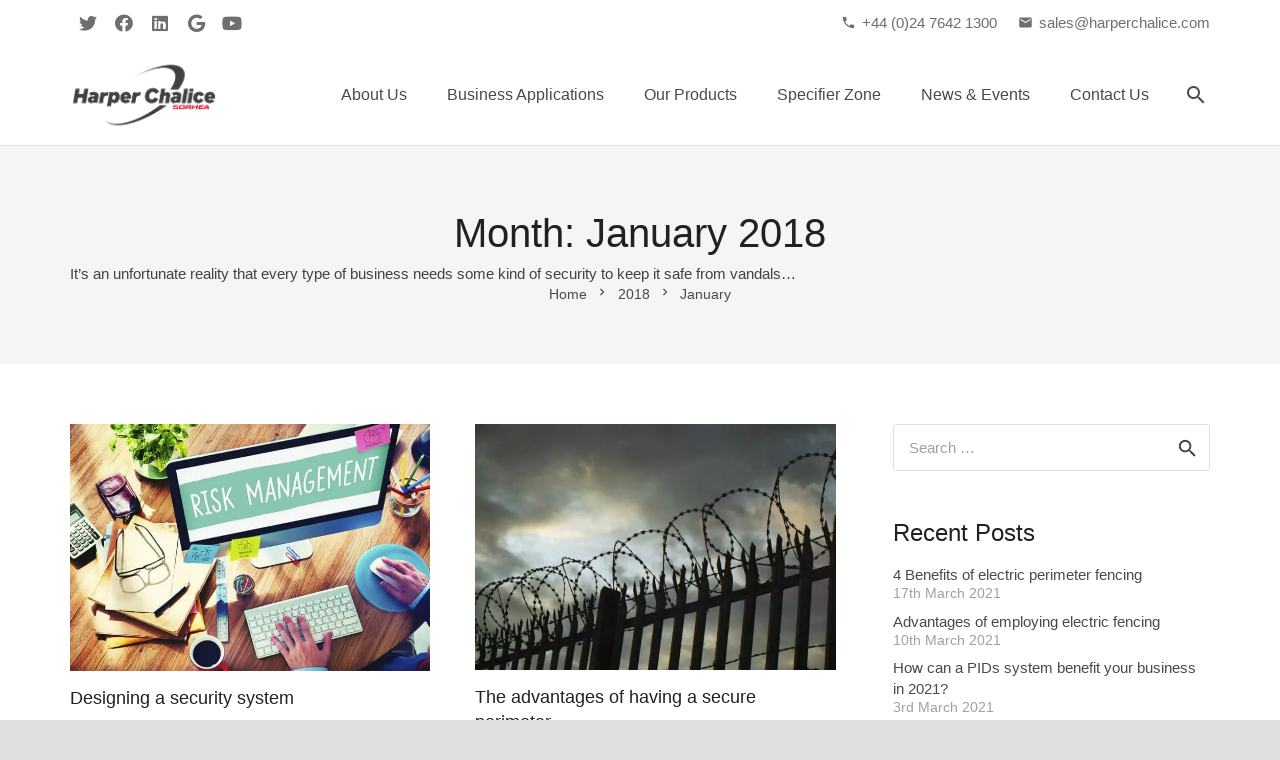

--- FILE ---
content_type: text/html; charset=UTF-8
request_url: https://harperchalice.com/2018/01/
body_size: 16227
content:
<!DOCTYPE HTML><html lang="en"><head><meta charset="UTF-8"><meta name='robots' content='noindex, follow' /><link media="all" href="https://harperchalice.com/wp-content/cache/autoptimize/css/autoptimize_7896c07a18afe67791746c63a9ef882d.css" rel="stylesheet"><title>January 2018 | Project 1</title><meta property="og:locale" content="en_US" /><meta property="og:type" content="website" /><meta property="og:title" content="January 2018 | Project 1" /><meta property="og:url" content="https://harperchalice.com/2018/01/" /><meta property="og:site_name" content="Project 1" /><meta property="og:image" content="https://harperchalice.com/wp-content/uploads/2017/11/TriSecure5.jpg" /><meta property="og:image:width" content="1024" /><meta property="og:image:height" content="683" /><meta property="og:image:type" content="image/jpeg" /><meta name="twitter:card" content="summary_large_image" /><meta name="twitter:site" content="@harperchalice" /> <script type="application/ld+json" class="yoast-schema-graph">{"@context":"https://schema.org","@graph":[{"@type":"CollectionPage","@id":"https://harperchalice.com/2018/01/","url":"https://harperchalice.com/2018/01/","name":"January 2018 | Project 1","isPartOf":{"@id":"https://harperchalice.com/#website"},"primaryImageOfPage":{"@id":"https://harperchalice.com/2018/01/#primaryimage"},"image":{"@id":"https://harperchalice.com/2018/01/#primaryimage"},"thumbnailUrl":"https://harperchalice.com/wp-content/uploads/2018/02/Risk-Asessment.jpg","breadcrumb":{"@id":"https://harperchalice.com/2018/01/#breadcrumb"},"inLanguage":"en"},{"@type":"ImageObject","inLanguage":"en","@id":"https://harperchalice.com/2018/01/#primaryimage","url":"https://harperchalice.com/wp-content/uploads/2018/02/Risk-Asessment.jpg","contentUrl":"https://harperchalice.com/wp-content/uploads/2018/02/Risk-Asessment.jpg","width":1024,"height":701,"caption":"Designing a Security System"},{"@type":"BreadcrumbList","@id":"https://harperchalice.com/2018/01/#breadcrumb","itemListElement":[{"@type":"ListItem","position":1,"name":"Home","item":"https://harperchalice.com/"},{"@type":"ListItem","position":2,"name":"Archives for January 2018"}]},{"@type":"WebSite","@id":"https://harperchalice.com/#website","url":"https://harperchalice.com/","name":"Project 1","description":"Just another WordPress site","publisher":{"@id":"https://harperchalice.com/#organization"},"potentialAction":[{"@type":"SearchAction","target":{"@type":"EntryPoint","urlTemplate":"https://harperchalice.com/?s={search_term_string}"},"query-input":{"@type":"PropertyValueSpecification","valueRequired":true,"valueName":"search_term_string"}}],"inLanguage":"en"},{"@type":"Organization","@id":"https://harperchalice.com/#organization","name":"Harper Chalice Group","url":"https://harperchalice.com/","logo":{"@type":"ImageObject","inLanguage":"en","@id":"https://harperchalice.com/#/schema/logo/image/","url":"https://harperchalice.com/wp-content/uploads/2017/04/HC-Logo-340x156px.jpg","contentUrl":"https://harperchalice.com/wp-content/uploads/2017/04/HC-Logo-340x156px.jpg","width":340,"height":156,"caption":"Harper Chalice Group"},"image":{"@id":"https://harperchalice.com/#/schema/logo/image/"},"sameAs":["https://www.facebook.com/harperchalicegroup/","https://x.com/harperchalice","http://www.linkedin.com/company/harper-chalice-group-limited","http://www.youtube.com/user/HarperChaliceUK/videos"]}]}</script> <link rel="alternate" type="application/rss+xml" title="Project 1 &raquo; Feed" href="https://harperchalice.com/feed/" /><link rel="alternate" type="application/rss+xml" title="Project 1 &raquo; Comments Feed" href="https://harperchalice.com/comments/feed/" /><link rel="alternate" type="text/calendar" title="Project 1 &raquo; iCal Feed" href="https://harperchalice.com/events-exhibitions/?ical=1" /><meta name="viewport" content="width=device-width, initial-scale=1"><meta name="SKYPE_TOOLBAR" content="SKYPE_TOOLBAR_PARSER_COMPATIBLE"><meta property="og:title" content="January 2018 | Project 1"><meta name="description" content="It’s an unfortunate reality that every type of business needs some kind of security to keep it safe from vandals..."><meta property="og:url" content="https://harperchalice.com/2018/01/"><meta property="og:locale" content="en"><meta property="og:site_name" content="Project 1"><meta property="og:type" content="website"><meta property="og:image" content="https://harperchalice.com/wp-content/uploads/2018/02/Risk-Asessment.jpg" itemprop="image"><link crossorigin="anonymous" rel='stylesheet' id='us-fonts-css' href='//harperchalice.com/wp-content/uploads/omgf/us-fonts/us-fonts.css?ver=1678287439' media='all' /><link rel='stylesheet' id='bsf-Defaults-css' href='https://harperchalice.com/wp-content/uploads/smile_fonts/Defaults/Defaults.css' media='all' /> <script src="https://harperchalice.com/wp-includes/js/jquery/jquery.min.js" id="jquery-core-js"></script> <script id="lvca-frontend-scripts-js-extra">var lvca_settings = {"mobile_width":"780","custom_css":""};
//# sourceURL=lvca-frontend-scripts-js-extra</script> <link rel="https://api.w.org/" href="https://harperchalice.com/wp-json/" /><link rel="EditURI" type="application/rsd+xml" title="RSD" href="https://harperchalice.com/xmlrpc.php?rsd" /> <script type="text/javascript">(function () {
                window.lvca_fs = {can_use_premium_code: false};
            })();</script> <meta name="tec-api-version" content="v1"><meta name="tec-api-origin" content="https://harperchalice.com"><link rel="alternate" href="https://harperchalice.com/wp-json/tribe/events/v1/" /> <script>if ( ! /Android|webOS|iPhone|iPad|iPod|BlackBerry|IEMobile|Opera Mini/i.test( navigator.userAgent ) ) {
				var root = document.getElementsByTagName( 'html' )[ 0 ]
				root.className += " no-touch";
			}</script> <meta name="generator" content="Powered by WPBakery Page Builder - drag and drop page builder for WordPress."/><meta name="generator" content="Powered by Slider Revolution 6.6.11 - responsive, Mobile-Friendly Slider Plugin for WordPress with comfortable drag and drop interface." /> <noscript><style>.wpb_animate_when_almost_visible { opacity: 1; }</style></noscript></head><body class="archive date wp-embed-responsive wp-theme-Zephyr l-body Zephyr_8.4 us-core_8.4.1 header_hor headerinpos_top state_default tribe-no-js wpb-js-composer js-comp-ver-6.9.0 vc_responsive" itemscope itemtype="https://schema.org/WebPage"><div class="l-canvas type_wide"><header id="page-header" class="l-header pos_fixed shadow_thin bg_solid id_22728" itemscope itemtype="https://schema.org/WPHeader"><div class="l-subheader at_top"><div class="l-subheader-h"><div class="l-subheader-cell at_left"><div class="w-socials ush_socials_1 color_text shape_circle style_default hover_fade"><div class="w-socials-list"><div class="w-socials-item twitter"><a class="w-socials-item-link" href="https://twitter.com/HarperChalice" target="_blank" rel="noopener nofollow" title="Twitter" aria-label="Twitter"><span class="w-socials-item-link-hover"></span><i class="fab fa-twitter"></i></a></div><div class="w-socials-item facebook"><a class="w-socials-item-link" href="https://www.facebook.com/harperchalicegroup/" target="_blank" rel="noopener nofollow" title="Facebook" aria-label="Facebook"><span class="w-socials-item-link-hover"></span><i class="fab fa-facebook"></i></a></div><div class="w-socials-item linkedin"><a class="w-socials-item-link" href="https://www.linkedin.com/company/harper-chalice-group-limited/" target="_blank" rel="noopener nofollow" title="LinkedIn" aria-label="LinkedIn"><span class="w-socials-item-link-hover"></span><i class="fab fa-linkedin"></i></a></div><div class="w-socials-item google"><a class="w-socials-item-link" href="https://plus.google.com/118364584983919019185" target="_blank" rel="noopener nofollow" title="Google" aria-label="Google"><span class="w-socials-item-link-hover"></span><i class="fab fa-google"></i></a></div><div class="w-socials-item youtube"><a class="w-socials-item-link" href="https://www.youtube.com/user/HarperChalice" target="_blank" rel="noopener nofollow" title="YouTube" aria-label="YouTube"><span class="w-socials-item-link-hover"></span><i class="fab fa-youtube"></i></a></div></div></div></div><div class="l-subheader-cell at_center"></div><div class="l-subheader-cell at_right"><div class="w-text ush_text_2 nowrap"><span class="w-text-h"><i class="material-icons">phone</i><span class="w-text-value">+44 (0)24 7642 1300</span></span></div><div class="w-text ush_text_3 nowrap"><span class="w-text-h"><i class="material-icons">email</i><span class="w-text-value">sales@harperchalice.com</span></span></div></div></div></div><div class="l-subheader at_middle"><div class="l-subheader-h"><div class="l-subheader-cell at_left"><div class="w-image ush_image_1"><a href="home" aria-label="Link" class="w-image-h"><img width="4954" height="2338" src="https://harperchalice.com/wp-content/uploads/2023/06/Logo-Harper-Chalice_vectorise_v2.png" class="attachment-full size-full" alt="" decoding="async" fetchpriority="high" srcset="https://harperchalice.com/wp-content/uploads/2023/06/Logo-Harper-Chalice_vectorise_v2.png 4954w, https://harperchalice.com/wp-content/uploads/2023/06/Logo-Harper-Chalice_vectorise_v2-300x142.png 300w, https://harperchalice.com/wp-content/uploads/2023/06/Logo-Harper-Chalice_vectorise_v2-1030x486.png 1030w, https://harperchalice.com/wp-content/uploads/2023/06/Logo-Harper-Chalice_vectorise_v2-600x283.png 600w" sizes="(max-width: 4954px) 100vw, 4954px" /></a></div></div><div class="l-subheader-cell at_center"></div><div class="l-subheader-cell at_right"><nav class="w-nav type_desktop ush_menu_2 dropdown_mdesign m_align_left m_layout_dropdown" itemscope itemtype="https://schema.org/SiteNavigationElement"><a class="w-nav-control" aria-label="Menu" href="javascript:void(0);"><div class="w-nav-icon"><div></div></div></a><ul class="w-nav-list level_1 hide_for_mobiles hover_simple"><li id="menu-item-23252" class="menu-item menu-item-type-post_type menu-item-object-page menu-item-has-children w-nav-item level_1 menu-item-23252"><a class="w-nav-anchor level_1" href="https://harperchalice.com/about-harper-chalice/"><span class="w-nav-title">About Us</span><span class="w-nav-arrow"></span></a><ul class="w-nav-list level_2"><li id="menu-item-23268" class="menu-item menu-item-type-post_type menu-item-object-page w-nav-item level_2 menu-item-23268"><a class="w-nav-anchor level_2" href="https://harperchalice.com/about-harper-chalice/choose-harper-chalice/"><span class="w-nav-title">Why Choose Harper Chalice?</span><span class="w-nav-arrow"></span></a></li><li id="menu-item-23258" class="menu-item menu-item-type-post_type menu-item-object-page w-nav-item level_2 menu-item-23258"><a class="w-nav-anchor level_2" href="https://harperchalice.com/about-harper-chalice/quality-pids/"><span class="w-nav-title">Our Quality</span><span class="w-nav-arrow"></span></a></li><li id="menu-item-23259" class="menu-item menu-item-type-post_type menu-item-object-page w-nav-item level_2 menu-item-23259"><a class="w-nav-anchor level_2" href="https://harperchalice.com/about-harper-chalice/our-values/"><span class="w-nav-title">Our Values</span><span class="w-nav-arrow"></span></a></li><li id="menu-item-23256" class="menu-item menu-item-type-post_type menu-item-object-page w-nav-item level_2 menu-item-23256"><a class="w-nav-anchor level_2" href="https://harperchalice.com/about-harper-chalice/clients/"><span class="w-nav-title">Our Clients</span><span class="w-nav-arrow"></span></a></li><li id="menu-item-23257" class="menu-item menu-item-type-post_type menu-item-object-page w-nav-item level_2 menu-item-23257"><a class="w-nav-anchor level_2" href="https://harperchalice.com/about-harper-chalice/our-partners/"><span class="w-nav-title">Our Technology Partners</span><span class="w-nav-arrow"></span></a></li><li id="menu-item-23260" class="menu-item menu-item-type-post_type menu-item-object-page w-nav-item level_2 menu-item-23260"><a class="w-nav-anchor level_2" href="https://harperchalice.com/about-harper-chalice/software-integration-partners/"><span class="w-nav-title">Software &#038; Integration Partners</span><span class="w-nav-arrow"></span></a></li><li id="menu-item-23263" class="menu-item menu-item-type-post_type menu-item-object-page w-nav-item level_2 menu-item-23263"><a class="w-nav-anchor level_2" href="https://harperchalice.com/about-harper-chalice/specifier-zone/dealer-application-form/"><span class="w-nav-title">Dealer Application Form</span><span class="w-nav-arrow"></span></a></li><li id="menu-item-23253" class="menu-item menu-item-type-post_type menu-item-object-page w-nav-item level_2 menu-item-23253"><a class="w-nav-anchor level_2" href="https://harperchalice.com/about-harper-chalice/harper-chalice-jobs/"><span class="w-nav-title">Careers</span><span class="w-nav-arrow"></span></a></li><li id="menu-item-23266" class="menu-item menu-item-type-post_type menu-item-object-page w-nav-item level_2 menu-item-23266"><a class="w-nav-anchor level_2" href="https://harperchalice.com/about-harper-chalice/testimonials/"><span class="w-nav-title">Testimonials</span><span class="w-nav-arrow"></span></a></li><li id="menu-item-23277" class="menu-item menu-item-type-post_type menu-item-object-page w-nav-item level_2 menu-item-23277"><a class="w-nav-anchor level_2" href="https://harperchalice.com/our-services/"><span class="w-nav-title">Our Services</span><span class="w-nav-arrow"></span></a></li><li id="menu-item-23267" class="menu-item menu-item-type-post_type menu-item-object-page w-nav-item level_2 menu-item-23267"><a class="w-nav-anchor level_2" href="https://harperchalice.com/about-harper-chalice/weee-regulations/"><span class="w-nav-title">WEEE Regulations</span><span class="w-nav-arrow"></span></a></li></ul></li><li id="menu-item-24857" class="menu-item menu-item-type-post_type menu-item-object-page menu-item-has-children w-nav-item level_1 menu-item-24857"><a class="w-nav-anchor level_1" href="https://harperchalice.com/business-applications/"><span class="w-nav-title">Business Applications</span><span class="w-nav-arrow"></span></a><ul class="w-nav-list level_2"><li id="menu-item-24864" class="menu-item menu-item-type-post_type menu-item-object-page w-nav-item level_2 menu-item-24864"><a class="w-nav-anchor level_2" href="https://harperchalice.com/business-applications/defence-custodial/"><span class="w-nav-title">Defence  &#038; Custodial</span><span class="w-nav-arrow"></span></a></li><li id="menu-item-24863" class="menu-item menu-item-type-post_type menu-item-object-page w-nav-item level_2 menu-item-24863"><a class="w-nav-anchor level_2" href="https://harperchalice.com/business-applications/utilities/"><span class="w-nav-title">Utilities</span><span class="w-nav-arrow"></span></a></li><li id="menu-item-24862" class="menu-item menu-item-type-post_type menu-item-object-page w-nav-item level_2 menu-item-24862"><a class="w-nav-anchor level_2" href="https://harperchalice.com/business-applications/services/"><span class="w-nav-title">Services</span><span class="w-nav-arrow"></span></a></li><li id="menu-item-24861" class="menu-item menu-item-type-post_type menu-item-object-page w-nav-item level_2 menu-item-24861"><a class="w-nav-anchor level_2" href="https://harperchalice.com/business-applications/industrial/"><span class="w-nav-title">Industrial</span><span class="w-nav-arrow"></span></a></li><li id="menu-item-24860" class="menu-item menu-item-type-post_type menu-item-object-page w-nav-item level_2 menu-item-24860"><a class="w-nav-anchor level_2" href="https://harperchalice.com/business-applications/transport-logistics/"><span class="w-nav-title">Transport &#038; Logistics</span><span class="w-nav-arrow"></span></a></li><li id="menu-item-24859" class="menu-item menu-item-type-post_type menu-item-object-page w-nav-item level_2 menu-item-24859"><a class="w-nav-anchor level_2" href="https://harperchalice.com/business-applications/residential/"><span class="w-nav-title">Residential</span><span class="w-nav-arrow"></span></a></li><li id="menu-item-24858" class="menu-item menu-item-type-post_type menu-item-object-page w-nav-item level_2 menu-item-24858"><a class="w-nav-anchor level_2" href="https://harperchalice.com/business-applications/retail-leasure/"><span class="w-nav-title">Retail &#038; Leasure</span><span class="w-nav-arrow"></span></a></li></ul></li><li id="menu-item-23276" class="menu-item menu-item-type-post_type menu-item-object-page menu-item-has-children w-nav-item level_1 menu-item-23276"><a class="w-nav-anchor level_1" href="https://harperchalice.com/our-products/"><span class="w-nav-title">Our Products</span><span class="w-nav-arrow"></span></a><ul class="w-nav-list level_2"><li id="menu-item-24941" class="menu-item menu-item-type-custom menu-item-object-custom menu-item-has-children w-nav-item level_2 menu-item-24941"><a class="w-nav-anchor level_2" href="https://harperchalice.com/our-products/#pids-microphonics"><span class="w-nav-title">PIDS microphonic detection cables</span><span class="w-nav-arrow"></span></a><ul class="w-nav-list level_3"><li id="menu-item-24936" class="menu-item menu-item-type-custom menu-item-object-custom w-nav-item level_3 menu-item-24936">The essentials</li><li id="menu-item-23292" class="menu-item menu-item-type-post_type menu-item-object-products w-nav-item level_3 menu-item-23292"><a class="w-nav-anchor level_3" href="https://harperchalice.com/products/fencesecure-perimeter-intrusion-detection-system-pids/"><span class="w-nav-title">FenceSecure</span><span class="w-nav-arrow"></span></a></li><li id="menu-item-24937" class="menu-item menu-item-type-custom menu-item-object-custom w-nav-item level_3 menu-item-24937">The specifics</li><li id="menu-item-23298" class="menu-item menu-item-type-post_type menu-item-object-products w-nav-item level_3 menu-item-23298"><a class="w-nav-anchor level_3" href="https://harperchalice.com/products/wallsecure-seismic-intruder-detection-sids/"><span class="w-nav-title">WallSecure</span><span class="w-nav-arrow"></span></a></li><li id="menu-item-23291" class="menu-item menu-item-type-post_type menu-item-object-products w-nav-item level_3 menu-item-23291"><a class="w-nav-anchor level_3" href="https://harperchalice.com/products/cagesecure-perimeter-intruder-detection-pids/"><span class="w-nav-title">CageSecure</span><span class="w-nav-arrow"></span></a></li><li id="menu-item-23423" class="menu-item menu-item-type-post_type menu-item-object-products w-nav-item level_3 menu-item-23423"><a class="w-nav-anchor level_3" href="https://harperchalice.com/products/rapidsecure-rapid-deploy-pid-system/"><span class="w-nav-title">RapidSecure</span><span class="w-nav-arrow"></span></a></li></ul></li><li id="menu-item-24942" class="menu-item menu-item-type-custom menu-item-object-custom menu-item-has-children w-nav-item level_2 menu-item-24942"><a class="w-nav-anchor level_2" href="https://harperchalice.com/our-products/#pids-accelerometer"><span class="w-nav-title">PIDS accelerometer detection cables</span><span class="w-nav-arrow"></span></a><ul class="w-nav-list level_3"><li id="menu-item-24943" class="menu-item menu-item-type-custom menu-item-object-custom w-nav-item level_3 menu-item-24943">The essentials</li><li id="menu-item-24230" class="menu-item menu-item-type-post_type menu-item-object-products w-nav-item level_3 menu-item-24230"><a class="w-nav-anchor level_3" href="https://harperchalice.com/products/sorhea-products-g-fence3000/"><span class="w-nav-title">G-FENCE 3000</span><span class="w-nav-arrow"></span></a></li></ul></li><li id="menu-item-24944" class="menu-item menu-item-type-custom menu-item-object-custom menu-item-has-children w-nav-item level_2 menu-item-24944"><a class="w-nav-anchor level_2" href="https://harperchalice.com/our-products/#electric-fences"><span class="w-nav-title">Electric Fences</span><span class="w-nav-arrow"></span></a><ul class="w-nav-list level_3"><li id="menu-item-24945" class="menu-item menu-item-type-custom menu-item-object-custom w-nav-item level_3 menu-item-24945">The essentials</li><li id="menu-item-23294" class="menu-item menu-item-type-post_type menu-item-object-products w-nav-item level_3 menu-item-23294"><a class="w-nav-anchor level_3" href="https://harperchalice.com/products/pulsesecure-protector/"><span class="w-nav-title">PulseSecure Protector</span><span class="w-nav-arrow"></span></a></li><li id="menu-item-24946" class="menu-item menu-item-type-custom menu-item-object-custom w-nav-item level_3 menu-item-24946">The specifics</li><li id="menu-item-23293" class="menu-item menu-item-type-post_type menu-item-object-products w-nav-item level_3 menu-item-23293"><a class="w-nav-anchor level_3" href="https://harperchalice.com/products/pulsesecure-electric-security-fencing/"><span class="w-nav-title">PulseSecure</span><span class="w-nav-arrow"></span></a></li><li id="menu-item-23424" class="menu-item menu-item-type-post_type menu-item-object-products w-nav-item level_3 menu-item-23424"><a class="w-nav-anchor level_3" href="https://harperchalice.com/products/rapidpulse-rapid-deploy-electric-fencing-system/"><span class="w-nav-title">RapidPulse</span><span class="w-nav-arrow"></span></a></li></ul></li><li id="menu-item-24947" class="menu-item menu-item-type-custom menu-item-object-custom menu-item-has-children w-nav-item level_2 menu-item-24947"><a class="w-nav-anchor level_2" href="https://harperchalice.com/our-products/#specifics"><span class="w-nav-title">Specifics</span><span class="w-nav-arrow"></span></a><ul class="w-nav-list level_3"><li id="menu-item-24938" class="menu-item menu-item-type-post_type menu-item-object-products w-nav-item level_3 menu-item-24938"><a class="w-nav-anchor level_3" href="https://harperchalice.com/products/trisecure-complete-perimeter-security-system/"><span class="w-nav-title">TriSecure</span><span class="w-nav-arrow"></span></a></li><li id="menu-item-24877" class="menu-item menu-item-type-post_type menu-item-object-products w-nav-item level_3 menu-item-24877"><a class="w-nav-anchor level_3" href="https://harperchalice.com/products/hatchsecure-hatch-detection-system/"><span class="w-nav-title">HatchSecure</span><span class="w-nav-arrow"></span></a></li><li id="menu-item-24876" class="menu-item menu-item-type-post_type menu-item-object-products w-nav-item level_3 menu-item-24876"><a class="w-nav-anchor level_3" href="https://harperchalice.com/products/harbinger/"><span class="w-nav-title">Harbinger</span><span class="w-nav-arrow"></span></a></li><li id="menu-item-24875" class="menu-item menu-item-type-post_type menu-item-object-products w-nav-item level_3 menu-item-24875"><a class="w-nav-anchor level_3" href="https://harperchalice.com/products/prosecure-multi-sensor-intruder-detection-system/"><span class="w-nav-title">Prosecure</span><span class="w-nav-arrow"></span></a></li></ul></li><li id="menu-item-24948" class="menu-item menu-item-type-custom menu-item-object-custom menu-item-has-children w-nav-item level_2 menu-item-24948"><a class="w-nav-anchor level_2" href="https://harperchalice.com/our-products/#infrared-barriers"><span class="w-nav-title">Infrared barriers</span><span class="w-nav-arrow"></span></a><ul class="w-nav-list level_3"><li id="menu-item-24949" class="menu-item menu-item-type-custom menu-item-object-custom w-nav-item level_3 menu-item-24949">The essentials</li><li id="menu-item-24231" class="menu-item menu-item-type-post_type menu-item-object-products w-nav-item level_3 menu-item-24231"><a class="w-nav-anchor level_3" href="https://harperchalice.com/products/sorhea-products/"><span class="w-nav-title">Maxiris</span><span class="w-nav-arrow"></span></a></li><li id="menu-item-24950" class="menu-item menu-item-type-custom menu-item-object-custom w-nav-item level_3 menu-item-24950">The autonomous</li><li id="menu-item-24879" class="menu-item menu-item-type-post_type menu-item-object-products w-nav-item level_3 menu-item-24879"><a class="w-nav-anchor level_3" href="https://harperchalice.com/products/sorhea-products-solaris/"><span class="w-nav-title">Solaris NG</span><span class="w-nav-arrow"></span></a></li></ul></li><li id="menu-item-24951" class="menu-item menu-item-type-custom menu-item-object-custom menu-item-has-children w-nav-item level_2 menu-item-24951"><a class="w-nav-anchor level_2" href="https://harperchalice.com/our-products/#dual-technology"><span class="w-nav-title">Dual technologies detectors</span><span class="w-nav-arrow"></span></a><ul class="w-nav-list level_3"><li id="menu-item-24952" class="menu-item menu-item-type-custom menu-item-object-custom w-nav-item level_3 menu-item-24952">The specifics</li><li id="menu-item-24878" class="menu-item menu-item-type-post_type menu-item-object-products w-nav-item level_3 menu-item-24878"><a class="w-nav-anchor level_3" href="https://harperchalice.com/products/sorhea-products-piramid-atex/"><span class="w-nav-title">Piramid ATEX</span><span class="w-nav-arrow"></span></a></li></ul></li><li id="menu-item-24953" class="menu-item menu-item-type-custom menu-item-object-custom menu-item-has-children w-nav-item level_2 menu-item-24953"><a class="w-nav-anchor level_2" href="https://harperchalice.com/our-products/#integration"><span class="w-nav-title">Integration</span><span class="w-nav-arrow"></span></a><ul class="w-nav-list level_3"><li id="menu-item-23296" class="menu-item menu-item-type-post_type menu-item-object-products w-nav-item level_3 menu-item-23296"><a class="w-nav-anchor level_3" href="https://harperchalice.com/products/securebus-security-communications-network/"><span class="w-nav-title">SecureBus</span><span class="w-nav-arrow"></span></a></li></ul></li></ul></li><li id="menu-item-23261" class="menu-item menu-item-type-post_type menu-item-object-page menu-item-has-children w-nav-item level_1 menu-item-23261"><a class="w-nav-anchor level_1" href="https://harperchalice.com/about-harper-chalice/specifier-zone/"><span class="w-nav-title">Specifier Zone</span><span class="w-nav-arrow"></span></a><ul class="w-nav-list level_2"><li id="menu-item-23262" class="menu-item menu-item-type-post_type menu-item-object-page w-nav-item level_2 menu-item-23262"><a class="w-nav-anchor level_2" href="https://harperchalice.com/about-harper-chalice/specifier-zone/brochures-datasheets/"><span class="w-nav-title">Brochures &#038; Datasheets</span><span class="w-nav-arrow"></span></a></li><li id="menu-item-23264" class="menu-item menu-item-type-post_type menu-item-object-page w-nav-item level_2 menu-item-23264"><a class="w-nav-anchor level_2" href="https://harperchalice.com/about-harper-chalice/specifier-zone/presentations/"><span class="w-nav-title">Presentations</span><span class="w-nav-arrow"></span></a></li><li id="menu-item-23265" class="menu-item menu-item-type-post_type menu-item-object-page w-nav-item level_2 menu-item-23265"><a class="w-nav-anchor level_2" href="https://harperchalice.com/about-harper-chalice/specifier-zone/specification-enquiries/"><span class="w-nav-title">Specification Enquiries</span><span class="w-nav-arrow"></span></a></li></ul></li><li id="menu-item-23271" class="menu-item menu-item-type-post_type menu-item-object-page menu-item-has-children w-nav-item level_1 menu-item-23271"><a class="w-nav-anchor level_1" href="https://harperchalice.com/news-events/"><span class="w-nav-title">News &amp; Events</span><span class="w-nav-arrow"></span></a><ul class="w-nav-list level_2"><li id="menu-item-23282" class="menu-item menu-item-type-post_type menu-item-object-page w-nav-item level_2 menu-item-23282"><a class="w-nav-anchor level_2" href="https://harperchalice.com/case-studies/"><span class="w-nav-title">Case Studies</span><span class="w-nav-arrow"></span></a></li><li id="menu-item-3067" class="menu-item menu-item-type-custom menu-item-object-custom w-nav-item level_2 menu-item-3067"><a class="w-nav-anchor level_2" href="https://harperchalice.com/events-exhibitions/"><span class="w-nav-title">Events</span><span class="w-nav-arrow"></span></a></li><li id="menu-item-23275" class="menu-item menu-item-type-post_type menu-item-object-page w-nav-item level_2 menu-item-23275"><a class="w-nav-anchor level_2" href="https://harperchalice.com/news-events/our-blog/"><span class="w-nav-title">Our Blog</span><span class="w-nav-arrow"></span></a></li><li id="menu-item-23273" class="menu-item menu-item-type-post_type menu-item-object-page w-nav-item level_2 menu-item-23273"><a class="w-nav-anchor level_2" href="https://harperchalice.com/news-events/news-2/"><span class="w-nav-title">News</span><span class="w-nav-arrow"></span></a></li><li id="menu-item-23458" class="menu-item menu-item-type-post_type menu-item-object-page w-nav-item level_2 menu-item-23458"><a class="w-nav-anchor level_2" href="https://harperchalice.com/news-events/videos/"><span class="w-nav-title">Videos</span><span class="w-nav-arrow"></span></a></li><li id="menu-item-23255" class="menu-item menu-item-type-post_type menu-item-object-page w-nav-item level_2 menu-item-23255"><a class="w-nav-anchor level_2" href="https://harperchalice.com/about-harper-chalice/newsletter-signup/"><span class="w-nav-title">Newsletter Signup</span><span class="w-nav-arrow"></span></a></li></ul></li><li id="menu-item-23269" class="menu-item menu-item-type-post_type menu-item-object-page w-nav-item level_1 menu-item-23269"><a class="w-nav-anchor level_1" href="https://harperchalice.com/contact-us/"><span class="w-nav-title">Contact Us</span><span class="w-nav-arrow"></span></a></li><li class="w-nav-close"></li></ul><div class="w-nav-options hidden" onclick='return {&quot;mobileWidth&quot;:1000,&quot;mobileBehavior&quot;:1}'></div></nav><div class="w-search ush_search_1 elm_in_header layout_fullscreen with_ripple"><div class="w-search-background" style="background:var(--color-content-bg-grad)"></div><a class="w-search-open" aria-label="Search" href="javascript:void(0);"><i class="material-icons">search</i></a><div class="w-search-form"><form class="w-form-row for_text" action="https://harperchalice.com/" method="get"><div class="w-form-row-field"><input type="text" name="s" id="us_form_search_s" placeholder="Search" aria-label="Search" value/></div><a class="w-search-close" aria-label="Close" href="javascript:void(0);"></a></form></div></div></div></div></div><div class="l-subheader for_hidden hidden"></div></header><main id="page-content" class="l-main" itemprop="mainContentOfPage"><section class="l-section wpb_row height_medium color_alternate"><div class="l-section-h i-cf"><div class="g-cols via_flex valign_middle type_default"><div class="vc_col-sm-12 wpb_column vc_column_container"><div class="vc_column-inner"><div class="wpb_wrapper"><h1 class="w-post-elm post_title us_custom_064d9100 align_center entry-title color_link_inherit">Month: <span>January 2018</span></h1><div class="w-post-elm post_content" itemprop="text"><p>It’s an unfortunate reality that every type of business needs some kind of security to keep it safe from vandals&#8230;</p></div><ol class="g-breadcrumbs us_custom_ea2be81a separator_icon align_center" itemscope itemtype="http://schema.org/BreadcrumbList"><li class="g-breadcrumbs-item" itemscope itemprop="itemListElement" itemtype="http://schema.org/ListItem"><a itemprop="item" href="https://harperchalice.com/"><span itemprop="name">Home</span></a><meta itemprop="position" content="1"/></li><li class="g-breadcrumbs-separator"><i class="material-icons">chevron_right</i></li><li class="g-breadcrumbs-item" itemscope itemprop="itemListElement" itemtype="http://schema.org/ListItem"><a itemprop="item" href="https://harperchalice.com/2018/"><span itemprop="name">2018</span></a><meta itemprop="position" content="2"/></li><li class="g-breadcrumbs-separator"><i class="material-icons">chevron_right</i></li><li class="g-breadcrumbs-item" itemscope itemprop="itemListElement" itemtype="http://schema.org/ListItem"><a itemprop="item" href="https://harperchalice.com/2018/01/"><span itemprop="name">January</span></a><meta itemprop="position" content="3"/></li></ol></div></div></div></div></div></section><section class="l-section height_auto for_sidebar at_right"><div class="l-section-h"><div class="l-content"><div class="vc_column-inner"><section class="l-section wpb_row height_medium"><div class="l-section-h i-cf"><div class="g-cols via_flex valign_top type_default"><div class="vc_col-sm-12 wpb_column vc_column_container"><div class="vc_column-inner"><div class="wpb_wrapper"><div class="w-grid type_grid layout_22810 cols_2" id="us_grid_1" data-filterable="true"><div class="w-grid-list"><article class="w-grid-item post-3164 post type-post status-publish format-standard has-post-thumbnail hentry category-blog tag-detection tag-electric-fencing tag-fencing tag-perimeter-detection tag-perimeter-intrusion-detection tag-perimeter-security tag-pids tag-pulse-monitored tag-security tag-security-fencing" data-id="3164"><div class="w-grid-item-h"><div class="w-post-elm post_image usg_post_image_1 stretched"><a href="https://harperchalice.com/blog/designing-a-security-system/" aria-label="Designing a security system"><noscript><img width="584" height="400" src="https://harperchalice.com/wp-content/uploads/2018/02/Risk-Asessment.jpg" class="attachment-us_600_400_crop size-us_600_400_crop wp-post-image" alt="Designing a Security System" decoding="async" srcset="https://harperchalice.com/wp-content/uploads/2018/02/Risk-Asessment.jpg 1024w, https://harperchalice.com/wp-content/uploads/2018/02/Risk-Asessment-300x205.jpg 300w, https://harperchalice.com/wp-content/uploads/2018/02/Risk-Asessment-768x526.jpg 768w, https://harperchalice.com/wp-content/uploads/2018/02/Risk-Asessment-705x483.jpg 705w, https://harperchalice.com/wp-content/uploads/2018/02/Risk-Asessment-450x308.jpg 450w" sizes="(max-width: 584px) 100vw, 584px" /></noscript><img width="584" height="400" src='data:image/svg+xml,%3Csvg%20xmlns=%22http://www.w3.org/2000/svg%22%20viewBox=%220%200%20584%20400%22%3E%3C/svg%3E' data-src="https://harperchalice.com/wp-content/uploads/2018/02/Risk-Asessment.jpg" class="lazyload attachment-us_600_400_crop size-us_600_400_crop wp-post-image" alt="Designing a Security System" decoding="async" data-srcset="https://harperchalice.com/wp-content/uploads/2018/02/Risk-Asessment.jpg 1024w, https://harperchalice.com/wp-content/uploads/2018/02/Risk-Asessment-300x205.jpg 300w, https://harperchalice.com/wp-content/uploads/2018/02/Risk-Asessment-768x526.jpg 768w, https://harperchalice.com/wp-content/uploads/2018/02/Risk-Asessment-705x483.jpg 705w, https://harperchalice.com/wp-content/uploads/2018/02/Risk-Asessment-450x308.jpg 450w" data-sizes="(max-width: 584px) 100vw, 584px" /></a></div><h2 class="w-post-elm post_title usg_post_title_1 entry-title color_link_inherit"><a href="https://harperchalice.com/blog/designing-a-security-system/">Designing a security system</a></h2><div class="w-hwrapper usg_hwrapper_1 align_left valign_top wrap"><time class="w-post-elm post_date usg_post_date_1 entry-date published" datetime="2018-01-25T11:24:10+00:00"><i class="material-icons">access_time</i>25th January 2018</time><div class="w-post-elm post_author usg_post_author_1 vcard author color_link_inherit"><i class="material-icons">person</i><div class="post-author-meta"><a href="https://harperchalice.com/author/adamoreilly/" class="post-author-name fn">adamoreilly</a></div></div><div class="w-post-elm post_taxonomy usg_post_taxonomy_1 style_simple color_link_inherit"><i class="material-icons">folder_open</i><a href="https://harperchalice.com/category/blog/">Blog</a></div><div class="w-post-elm post_taxonomy usg_post_taxonomy_2 style_simple color_link_inherit"><i class="material-icons">turned_in_not</i><a href="https://harperchalice.com/tag/detection/" rel="tag">detection</a>, <a href="https://harperchalice.com/tag/electric-fencing/" rel="tag">electric fencing</a>, <a href="https://harperchalice.com/tag/fencing/" rel="tag">fencing</a>, <a href="https://harperchalice.com/tag/perimeter-detection/" rel="tag">perimeter detection</a>, <a href="https://harperchalice.com/tag/perimeter-intrusion-detection/" rel="tag">Perimeter Intrusion Detection</a>, <a href="https://harperchalice.com/tag/perimeter-security/" rel="tag">perimeter security</a>, <a href="https://harperchalice.com/tag/pids/" rel="tag">PIDS</a>, <a href="https://harperchalice.com/tag/pulse-monitored/" rel="tag">pulse monitored</a>, <a href="https://harperchalice.com/tag/security/" rel="tag">security</a>, <a href="https://harperchalice.com/tag/security-fencing/" rel="tag">security fencing</a></div></div><div class="w-post-elm post_content usg_post_content_1"><p>It’s an unfortunate reality that every type of business needs some kind of security to keep it safe from vandals&#8230;</p></div><a class="w-btn us-btn-style_4 usg_btn_1" href="https://harperchalice.com/blog/designing-a-security-system/"><span class="w-btn-label">Read More</span></a></div></article><article class="w-grid-item size_1x1 post-3135 post type-post status-publish format-standard has-post-thumbnail hentry category-blog tag-detection tag-electric-fencing tag-fencing tag-perimeter-detection tag-perimeter-intrusion-detection tag-perimeter-security tag-pids tag-pulse-monitored tag-security tag-security-fencing" data-id="3135"><div class="w-grid-item-h"><div class="w-post-elm post_image usg_post_image_1 stretched"><a href="https://harperchalice.com/blog/the-advantages-of-having-a-secure-perimeter/" aria-label="The advantages of having a secure perimeter"><noscript><img width="586" height="400" src="https://harperchalice.com/wp-content/uploads/2018/01/Secure-Perimeter.jpg" class="attachment-us_600_400_crop size-us_600_400_crop wp-post-image" alt="Secure Perimeter" decoding="async" srcset="https://harperchalice.com/wp-content/uploads/2018/01/Secure-Perimeter.jpg 1024w, https://harperchalice.com/wp-content/uploads/2018/01/Secure-Perimeter-300x205.jpg 300w, https://harperchalice.com/wp-content/uploads/2018/01/Secure-Perimeter-768x524.jpg 768w, https://harperchalice.com/wp-content/uploads/2018/01/Secure-Perimeter-705x481.jpg 705w, https://harperchalice.com/wp-content/uploads/2018/01/Secure-Perimeter-450x307.jpg 450w" sizes="(max-width: 586px) 100vw, 586px" /></noscript><img width="586" height="400" src='data:image/svg+xml,%3Csvg%20xmlns=%22http://www.w3.org/2000/svg%22%20viewBox=%220%200%20586%20400%22%3E%3C/svg%3E' data-src="https://harperchalice.com/wp-content/uploads/2018/01/Secure-Perimeter.jpg" class="lazyload attachment-us_600_400_crop size-us_600_400_crop wp-post-image" alt="Secure Perimeter" decoding="async" data-srcset="https://harperchalice.com/wp-content/uploads/2018/01/Secure-Perimeter.jpg 1024w, https://harperchalice.com/wp-content/uploads/2018/01/Secure-Perimeter-300x205.jpg 300w, https://harperchalice.com/wp-content/uploads/2018/01/Secure-Perimeter-768x524.jpg 768w, https://harperchalice.com/wp-content/uploads/2018/01/Secure-Perimeter-705x481.jpg 705w, https://harperchalice.com/wp-content/uploads/2018/01/Secure-Perimeter-450x307.jpg 450w" data-sizes="(max-width: 586px) 100vw, 586px" /></a></div><h2 class="w-post-elm post_title usg_post_title_1 entry-title color_link_inherit"><a href="https://harperchalice.com/blog/the-advantages-of-having-a-secure-perimeter/">The advantages of having a secure perimeter</a></h2><div class="w-hwrapper usg_hwrapper_1 align_left valign_top wrap"><time class="w-post-elm post_date usg_post_date_1 entry-date published" datetime="2018-01-18T21:16:51+00:00"><i class="material-icons">access_time</i>18th January 2018</time><div class="w-post-elm post_author usg_post_author_1 vcard author color_link_inherit"><i class="material-icons">person</i><div class="post-author-meta"><a href="https://harperchalice.com/author/adamoreilly/" class="post-author-name fn">adamoreilly</a></div></div><div class="w-post-elm post_taxonomy usg_post_taxonomy_1 style_simple color_link_inherit"><i class="material-icons">folder_open</i><a href="https://harperchalice.com/category/blog/">Blog</a></div><div class="w-post-elm post_taxonomy usg_post_taxonomy_2 style_simple color_link_inherit"><i class="material-icons">turned_in_not</i><a href="https://harperchalice.com/tag/detection/" rel="tag">detection</a>, <a href="https://harperchalice.com/tag/electric-fencing/" rel="tag">electric fencing</a>, <a href="https://harperchalice.com/tag/fencing/" rel="tag">fencing</a>, <a href="https://harperchalice.com/tag/perimeter-detection/" rel="tag">perimeter detection</a>, <a href="https://harperchalice.com/tag/perimeter-intrusion-detection/" rel="tag">Perimeter Intrusion Detection</a>, <a href="https://harperchalice.com/tag/perimeter-security/" rel="tag">perimeter security</a>, <a href="https://harperchalice.com/tag/pids/" rel="tag">PIDS</a>, <a href="https://harperchalice.com/tag/pulse-monitored/" rel="tag">pulse monitored</a>, <a href="https://harperchalice.com/tag/security/" rel="tag">security</a>, <a href="https://harperchalice.com/tag/security-fencing/" rel="tag">security fencing</a></div></div><div class="w-post-elm post_content usg_post_content_1"><p>Security often focuses on buildings, with locks and alarms fitted to prevent entry to the valuable items and data kept within&#8230;</p></div><a class="w-btn us-btn-style_4 usg_btn_1" href="https://harperchalice.com/blog/the-advantages-of-having-a-secure-perimeter/"><span class="w-btn-label">Read More</span></a></div></article><article class="w-grid-item post-3128 post type-post status-publish format-standard has-post-thumbnail hentry category-blog tag-detection tag-perimeter-intrusion-detection tag-perimeter-security tag-pids tag-security tag-solar-farm" data-id="3128"><div class="w-grid-item-h"><div class="w-post-elm post_image usg_post_image_1 stretched"><a href="https://harperchalice.com/blog/solar-farms-protection/" aria-label="Do solar farms really need protecting from thieves?"><noscript><img width="600" height="384" src="https://harperchalice.com/wp-content/uploads/2018/01/Solar-Farm-1.jpg" class="attachment-us_600_400_crop size-us_600_400_crop wp-post-image" alt="Solar Farms" decoding="async" srcset="https://harperchalice.com/wp-content/uploads/2018/01/Solar-Farm-1.jpg 1024w, https://harperchalice.com/wp-content/uploads/2018/01/Solar-Farm-1-300x192.jpg 300w, https://harperchalice.com/wp-content/uploads/2018/01/Solar-Farm-1-768x492.jpg 768w, https://harperchalice.com/wp-content/uploads/2018/01/Solar-Farm-1-705x452.jpg 705w, https://harperchalice.com/wp-content/uploads/2018/01/Solar-Farm-1-450x288.jpg 450w" sizes="(max-width: 600px) 100vw, 600px" /></noscript><img width="600" height="384" src='data:image/svg+xml,%3Csvg%20xmlns=%22http://www.w3.org/2000/svg%22%20viewBox=%220%200%20600%20384%22%3E%3C/svg%3E' data-src="https://harperchalice.com/wp-content/uploads/2018/01/Solar-Farm-1.jpg" class="lazyload attachment-us_600_400_crop size-us_600_400_crop wp-post-image" alt="Solar Farms" decoding="async" data-srcset="https://harperchalice.com/wp-content/uploads/2018/01/Solar-Farm-1.jpg 1024w, https://harperchalice.com/wp-content/uploads/2018/01/Solar-Farm-1-300x192.jpg 300w, https://harperchalice.com/wp-content/uploads/2018/01/Solar-Farm-1-768x492.jpg 768w, https://harperchalice.com/wp-content/uploads/2018/01/Solar-Farm-1-705x452.jpg 705w, https://harperchalice.com/wp-content/uploads/2018/01/Solar-Farm-1-450x288.jpg 450w" data-sizes="(max-width: 600px) 100vw, 600px" /></a></div><h2 class="w-post-elm post_title usg_post_title_1 entry-title color_link_inherit"><a href="https://harperchalice.com/blog/solar-farms-protection/">Do solar farms really need protecting from thieves?</a></h2><div class="w-hwrapper usg_hwrapper_1 align_left valign_top wrap"><time class="w-post-elm post_date usg_post_date_1 entry-date published" datetime="2018-01-11T21:09:42+00:00"><i class="material-icons">access_time</i>11th January 2018</time><div class="w-post-elm post_author usg_post_author_1 vcard author color_link_inherit"><i class="material-icons">person</i><div class="post-author-meta"><a href="https://harperchalice.com/author/adamoreilly/" class="post-author-name fn">adamoreilly</a></div></div><div class="w-post-elm post_taxonomy usg_post_taxonomy_1 style_simple color_link_inherit"><i class="material-icons">folder_open</i><a href="https://harperchalice.com/category/blog/">Blog</a></div><div class="w-post-elm post_taxonomy usg_post_taxonomy_2 style_simple color_link_inherit"><i class="material-icons">turned_in_not</i><a href="https://harperchalice.com/tag/detection/" rel="tag">detection</a>, <a href="https://harperchalice.com/tag/perimeter-intrusion-detection/" rel="tag">Perimeter Intrusion Detection</a>, <a href="https://harperchalice.com/tag/perimeter-security/" rel="tag">perimeter security</a>, <a href="https://harperchalice.com/tag/pids/" rel="tag">PIDS</a>, <a href="https://harperchalice.com/tag/security/" rel="tag">security</a>, <a href="https://harperchalice.com/tag/solar-farm/" rel="tag">Solar Farm</a></div></div><div class="w-post-elm post_content usg_post_content_1"><p>Many people are surprised to hear that theft from solar farms is a growing problem in the UK’s countryside&#8230;</p></div><a class="w-btn us-btn-style_4 usg_btn_1" href="https://harperchalice.com/blog/solar-farms-protection/"><span class="w-btn-label">Read More</span></a></div></article></div><div class="w-grid-preloader"><div class="g-preloader type_1"><div></div></div></div><div class="w-grid-json hidden" onclick='return {&quot;action&quot;:&quot;us_ajax_grid&quot;,&quot;ajax_url&quot;:&quot;https:\/\/harperchalice.com\/wp-admin\/admin-ajax.php&quot;,&quot;infinite_scroll&quot;:0,&quot;max_num_pages&quot;:1,&quot;pagination&quot;:&quot;ajax&quot;,&quot;permalink_url&quot;:&quot;https:\/\/harperchalice.com\/2018\/01&quot;,&quot;template_vars&quot;:{&quot;columns&quot;:&quot;2&quot;,&quot;exclude_items&quot;:&quot;none&quot;,&quot;img_size&quot;:&quot;us_600_400_crop&quot;,&quot;ignore_items_size&quot;:false,&quot;items_layout&quot;:&quot;22810&quot;,&quot;items_offset&quot;:&quot;1&quot;,&quot;load_animation&quot;:&quot;none&quot;,&quot;overriding_link&quot;:&quot;none&quot;,&quot;post_id&quot;:23470,&quot;query_args&quot;:{&quot;year&quot;:&quot;2018&quot;,&quot;monthnum&quot;:&quot;01&quot;,&quot;post_type&quot;:[&quot;post&quot;],&quot;post_status&quot;:[&quot;publish&quot;],&quot;tax_query&quot;:[]},&quot;orderby_query_args&quot;:{&quot;orderby&quot;:{&quot;date&quot;:&quot;DESC&quot;}},&quot;type&quot;:&quot;grid&quot;,&quot;us_grid_ajax_index&quot;:1,&quot;us_grid_filter_params&quot;:null,&quot;us_grid_index&quot;:1,&quot;_us_grid_post_type&quot;:&quot;current_query&quot;}}'></div></div></div></div></div></div></div></section></div></div><div class="l-sidebar"><div class="vc_column-inner"><div id="search-3" class="widget widget_search"><form role="search" method="get" class="search-form" action="https://harperchalice.com/"> <label> <span class="screen-reader-text">Search for:</span> <input type="search" class="search-field" placeholder="Search &hellip;" value="" name="s" /> </label> <input type="submit" class="search-submit" value="Search" /></form></div><div id="recent-posts-3" class="widget widget_recent_entries"><h3 class="widgettitle">Recent Posts</h3><ul><li> <a href="https://harperchalice.com/blog/4-benefits-of-electric-perimeter-fencing/">4 Benefits of electric perimeter fencing</a> <span class="post-date">17th March 2021</span></li><li> <a href="https://harperchalice.com/blog/advantages-of-employing-electric-fencing/">Advantages of employing electric fencing</a> <span class="post-date">10th March 2021</span></li><li> <a href="https://harperchalice.com/blog/how-can-a-pids-system-benefit-your-business-in-2021/">How can a PIDs system benefit your business in 2021?</a> <span class="post-date">3rd March 2021</span></li><li> <a href="https://harperchalice.com/blog/3-benefits-of-rapidsecure-pids-fencing/">3 benefits of RapidSecure PIDs fencing</a> <span class="post-date">24th February 2021</span></li></ul></div><div id="tag_cloud-1" class="widget widget_tag_cloud"><h3 class="widgettitle">Tags</h3><div class="tagcloud"><a href="https://harperchalice.com/tag/approved-detection/" class="tag-cloud-link tag-link-264 tag-link-position-1" style="font-size: 8pt;" aria-label="approved detection (1 item)">approved detection</a> <a href="https://harperchalice.com/tag/approved-fencing/" class="tag-cloud-link tag-link-263 tag-link-position-2" style="font-size: 8pt;" aria-label="approved fencing (1 item)">approved fencing</a> <a href="https://harperchalice.com/tag/asset-protection/" class="tag-cloud-link tag-link-830 tag-link-position-3" style="font-size: 11.620689655172pt;" aria-label="asset protection (3 items)">asset protection</a> <a href="https://harperchalice.com/tag/catalytic-converter-theft/" class="tag-cloud-link tag-link-385 tag-link-position-4" style="font-size: 8pt;" aria-label="Catalytic Converter Theft (1 item)">Catalytic Converter Theft</a> <a href="https://harperchalice.com/tag/conglomerate/" class="tag-cloud-link tag-link-748 tag-link-position-5" style="font-size: 12.827586206897pt;" aria-label="Conglomerate (4 items)">Conglomerate</a> <a href="https://harperchalice.com/tag/costs/" class="tag-cloud-link tag-link-958 tag-link-position-6" style="font-size: 10.172413793103pt;" aria-label="costs (2 items)">costs</a> <a href="https://harperchalice.com/tag/critical/" class="tag-cloud-link tag-link-803 tag-link-position-7" style="font-size: 10.172413793103pt;" aria-label="critical (2 items)">critical</a> <a href="https://harperchalice.com/tag/deny/" class="tag-cloud-link tag-link-716 tag-link-position-8" style="font-size: 12.827586206897pt;" aria-label="deny (4 items)">deny</a> <a href="https://harperchalice.com/tag/detect/" class="tag-cloud-link tag-link-715 tag-link-position-9" style="font-size: 12.827586206897pt;" aria-label="detect (4 items)">detect</a> <a href="https://harperchalice.com/tag/detection/" class="tag-cloud-link tag-link-45 tag-link-position-10" style="font-size: 21.034482758621pt;" aria-label="detection (23 items)">detection</a> <a href="https://harperchalice.com/tag/deter/" class="tag-cloud-link tag-link-714 tag-link-position-11" style="font-size: 12.827586206897pt;" aria-label="deter (4 items)">deter</a> <a href="https://harperchalice.com/tag/electric-fencing/" class="tag-cloud-link tag-link-29 tag-link-position-12" style="font-size: 19.827586206897pt;" aria-label="electric fencing (18 items)">electric fencing</a> <a href="https://harperchalice.com/tag/electric-security-fencing/" class="tag-cloud-link tag-link-387 tag-link-position-13" style="font-size: 8pt;" aria-label="Electric Security Fencing (1 item)">Electric Security Fencing</a> <a href="https://harperchalice.com/tag/exhibition/" class="tag-cloud-link tag-link-364 tag-link-position-14" style="font-size: 10.172413793103pt;" aria-label="Exhibition (2 items)">Exhibition</a> <a href="https://harperchalice.com/tag/fencing/" class="tag-cloud-link tag-link-44 tag-link-position-15" style="font-size: 14.637931034483pt;" aria-label="fencing (6 items)">fencing</a> <a href="https://harperchalice.com/tag/golf-security/" class="tag-cloud-link tag-link-516 tag-link-position-16" style="font-size: 8pt;" aria-label="Golf Security (1 item)">Golf Security</a> <a href="https://harperchalice.com/tag/harper-chalice/" class="tag-cloud-link tag-link-551 tag-link-position-17" style="font-size: 13.793103448276pt;" aria-label="Harper Chalice (5 items)">Harper Chalice</a> <a href="https://harperchalice.com/tag/high-security/" class="tag-cloud-link tag-link-57 tag-link-position-18" style="font-size: 13.793103448276pt;" aria-label="High Security (5 items)">High Security</a> <a href="https://harperchalice.com/tag/integrates/" class="tag-cloud-link tag-link-552 tag-link-position-19" style="font-size: 13.793103448276pt;" aria-label="Integrates (5 items)">Integrates</a> <a href="https://harperchalice.com/tag/integration/" class="tag-cloud-link tag-link-42 tag-link-position-20" style="font-size: 14.637931034483pt;" aria-label="integration (6 items)">integration</a> <a href="https://harperchalice.com/tag/intruder/" class="tag-cloud-link tag-link-977 tag-link-position-21" style="font-size: 16.448275862069pt;" aria-label="intruder (9 items)">intruder</a> <a href="https://harperchalice.com/tag/intrusion/" class="tag-cloud-link tag-link-717 tag-link-position-22" style="font-size: 12.827586206897pt;" aria-label="intrusion (4 items)">intrusion</a> <a href="https://harperchalice.com/tag/middle-east/" class="tag-cloud-link tag-link-74 tag-link-position-23" style="font-size: 8pt;" aria-label="Middle East (1 item)">Middle East</a> <a href="https://harperchalice.com/tag/noms/" class="tag-cloud-link tag-link-261 tag-link-position-24" style="font-size: 8pt;" aria-label="noms (1 item)">noms</a> <a href="https://harperchalice.com/tag/noms-approved/" class="tag-cloud-link tag-link-262 tag-link-position-25" style="font-size: 8pt;" aria-label="noms approved (1 item)">noms approved</a> <a href="https://harperchalice.com/tag/perimeter/" class="tag-cloud-link tag-link-49 tag-link-position-26" style="font-size: 11.620689655172pt;" aria-label="perimeter (3 items)">perimeter</a> <a href="https://harperchalice.com/tag/perimeter-detection/" class="tag-cloud-link tag-link-27 tag-link-position-27" style="font-size: 17.413793103448pt;" aria-label="perimeter detection (11 items)">perimeter detection</a> <a href="https://harperchalice.com/tag/perimeter-intrusion/" class="tag-cloud-link tag-link-28 tag-link-position-28" style="font-size: 10.172413793103pt;" aria-label="perimeter intrusion (2 items)">perimeter intrusion</a> <a href="https://harperchalice.com/tag/perimeter-intrusion-detection/" class="tag-cloud-link tag-link-526 tag-link-position-29" style="font-size: 12.827586206897pt;" aria-label="Perimeter Intrusion Detection (4 items)">Perimeter Intrusion Detection</a> <a href="https://harperchalice.com/tag/perimeter-security/" class="tag-cloud-link tag-link-30 tag-link-position-30" style="font-size: 22pt;" aria-label="perimeter security (28 items)">perimeter security</a> <a href="https://harperchalice.com/tag/physical-security/" class="tag-cloud-link tag-link-746 tag-link-position-31" style="font-size: 12.827586206897pt;" aria-label="Physical Security (4 items)">Physical Security</a> <a href="https://harperchalice.com/tag/pids/" class="tag-cloud-link tag-link-38 tag-link-position-32" style="font-size: 15.844827586207pt;" aria-label="PIDS (8 items)">PIDS</a> <a href="https://harperchalice.com/tag/pulse-monitored/" class="tag-cloud-link tag-link-43 tag-link-position-33" style="font-size: 14.637931034483pt;" aria-label="pulse monitored (6 items)">pulse monitored</a> <a href="https://harperchalice.com/tag/pulse-monitored-fencing/" class="tag-cloud-link tag-link-388 tag-link-position-34" style="font-size: 8pt;" aria-label="Pulse Monitored Fencing (1 item)">Pulse Monitored Fencing</a> <a href="https://harperchalice.com/tag/pulsesecure/" class="tag-cloud-link tag-link-386 tag-link-position-35" style="font-size: 8pt;" aria-label="PulseSecure (1 item)">PulseSecure</a> <a href="https://harperchalice.com/tag/savings/" class="tag-cloud-link tag-link-957 tag-link-position-36" style="font-size: 10.172413793103pt;" aria-label="savings (2 items)">savings</a> <a href="https://harperchalice.com/tag/securebus/" class="tag-cloud-link tag-link-556 tag-link-position-37" style="font-size: 13.793103448276pt;" aria-label="SecureBus (5 items)">SecureBus</a> <a href="https://harperchalice.com/tag/security/" class="tag-cloud-link tag-link-50 tag-link-position-38" style="font-size: 18.620689655172pt;" aria-label="security (14 items)">security</a> <a href="https://harperchalice.com/tag/security-fencing/" class="tag-cloud-link tag-link-540 tag-link-position-39" style="font-size: 16.448275862069pt;" aria-label="security fencing (9 items)">security fencing</a> <a href="https://harperchalice.com/tag/security-network/" class="tag-cloud-link tag-link-557 tag-link-position-40" style="font-size: 13.793103448276pt;" aria-label="Security Network (5 items)">Security Network</a> <a href="https://harperchalice.com/tag/seismic/" class="tag-cloud-link tag-link-976 tag-link-position-41" style="font-size: 16.448275862069pt;" aria-label="seismic (9 items)">seismic</a> <a href="https://harperchalice.com/tag/sensors/" class="tag-cloud-link tag-link-802 tag-link-position-42" style="font-size: 10.172413793103pt;" aria-label="sensors (2 items)">sensors</a> <a href="https://harperchalice.com/tag/solar-farm/" class="tag-cloud-link tag-link-63 tag-link-position-43" style="font-size: 10.172413793103pt;" aria-label="Solar Farm (2 items)">Solar Farm</a> <a href="https://harperchalice.com/tag/technological-security/" class="tag-cloud-link tag-link-747 tag-link-position-44" style="font-size: 12.827586206897pt;" aria-label="Technological Security (4 items)">Technological Security</a> <a href="https://harperchalice.com/tag/uk-security-expo/" class="tag-cloud-link tag-link-363 tag-link-position-45" style="font-size: 10.172413793103pt;" aria-label="UK Security Expo (2 items)">UK Security Expo</a></div></div><div id="archives-3" class="widget widget_archive"><h3 class="widgettitle">Archives</h3><ul><li><a href='https://harperchalice.com/2021/03/'>March 2021</a></li><li><a href='https://harperchalice.com/2021/02/'>February 2021</a></li><li><a href='https://harperchalice.com/2021/01/'>January 2021</a></li><li><a href='https://harperchalice.com/2020/12/'>December 2020</a></li><li><a href='https://harperchalice.com/2020/11/'>November 2020</a></li><li><a href='https://harperchalice.com/2020/10/'>October 2020</a></li><li><a href='https://harperchalice.com/2020/09/'>September 2020</a></li><li><a href='https://harperchalice.com/2020/08/'>August 2020</a></li><li><a href='https://harperchalice.com/2020/07/'>July 2020</a></li><li><a href='https://harperchalice.com/2020/06/'>June 2020</a></li><li><a href='https://harperchalice.com/2020/05/'>May 2020</a></li><li><a href='https://harperchalice.com/2020/04/'>April 2020</a></li><li><a href='https://harperchalice.com/2020/03/'>March 2020</a></li><li><a href='https://harperchalice.com/2020/02/'>February 2020</a></li><li><a href='https://harperchalice.com/2020/01/'>January 2020</a></li><li><a href='https://harperchalice.com/2019/12/'>December 2019</a></li><li><a href='https://harperchalice.com/2019/10/'>October 2019</a></li><li><a href='https://harperchalice.com/2019/09/'>September 2019</a></li><li><a href='https://harperchalice.com/2019/08/'>August 2019</a></li><li><a href='https://harperchalice.com/2019/07/'>July 2019</a></li><li><a href='https://harperchalice.com/2019/06/'>June 2019</a></li><li><a href='https://harperchalice.com/2019/05/'>May 2019</a></li><li><a href='https://harperchalice.com/2019/04/'>April 2019</a></li><li><a href='https://harperchalice.com/2019/03/'>March 2019</a></li><li><a href='https://harperchalice.com/2018/12/'>December 2018</a></li><li><a href='https://harperchalice.com/2018/11/'>November 2018</a></li><li><a href='https://harperchalice.com/2018/10/'>October 2018</a></li><li><a href='https://harperchalice.com/2018/09/'>September 2018</a></li><li><a href='https://harperchalice.com/2018/08/'>August 2018</a></li><li><a href='https://harperchalice.com/2018/07/'>July 2018</a></li><li><a href='https://harperchalice.com/2018/06/'>June 2018</a></li><li><a href='https://harperchalice.com/2018/05/'>May 2018</a></li><li><a href='https://harperchalice.com/2018/03/'>March 2018</a></li><li><a href='https://harperchalice.com/2018/02/'>February 2018</a></li><li><a href='https://harperchalice.com/2018/01/' aria-current="page">January 2018</a></li><li><a href='https://harperchalice.com/2017/11/'>November 2017</a></li></ul></div><div id="categories-3" class="widget widget_categories"><h3 class="widgettitle">Categories</h3><ul><li class="cat-item cat-item-21"><a href="https://harperchalice.com/category/blog/">Blog</a></li></ul></div></div></div></div></section></main></div><footer id="page-footer" class="l-footer" itemscope itemtype="https://schema.org/WPFooter"><section class="l-section wpb_row height_medium color_footer-top"><div class="l-section-h i-cf"><div class="g-cols via_flex valign_top type_default" style="--additional-gap:10px;"><div class="vc_col-sm-4 wpb_column vc_column_container"><div class="vc_column-inner"><div class="wpb_wrapper"><div class="wpb_text_column"><div class="wpb_wrapper"><h4>About Us</h4><p><em>Harper Chalice Group</em> are Perimeter Intrusion Detection manufacturers with a portfolio of detection products including pulse monitored electric fencing, perimeter intrusion detection systems (PIDS), perimeter security RADARs &amp; other detections&#8230;</p></div></div><div class="w-separator size_medium"></div><div class="w-socials us_custom_a6ceb248 color_text shape_circle style_solid hover_fade" style="--gap:0.1em;"><div class="w-socials-list"><div class="w-socials-item twitter"><a class="w-socials-item-link" href="https://twitter.com/HarperChalice" target="_blank" rel="noopener nofollow" title="Twitter" aria-label="Twitter"><span class="w-socials-item-link-hover"></span><i class="fab fa-twitter"></i></a><div class="w-socials-item-popup"><span>Twitter</span></div></div><div class="w-socials-item facebook"><a class="w-socials-item-link" href="https://www.facebook.com/harperchalicegroup/" target="_blank" rel="noopener nofollow" title="Facebook" aria-label="Facebook"><span class="w-socials-item-link-hover"></span><i class="fab fa-facebook"></i></a><div class="w-socials-item-popup"><span>Facebook</span></div></div><div class="w-socials-item linkedin"><a class="w-socials-item-link" href="https://www.linkedin.com/company/harper-chalice-group-limited/" target="_blank" rel="noopener nofollow" title="LinkedIn" aria-label="LinkedIn"><span class="w-socials-item-link-hover"></span><i class="fab fa-linkedin"></i></a><div class="w-socials-item-popup"><span>LinkedIn</span></div></div><div class="w-socials-item google"><a class="w-socials-item-link" href="https://plus.google.com/118364584983919019185" target="_blank" rel="noopener nofollow" title="Google" aria-label="Google"><span class="w-socials-item-link-hover"></span><i class="fab fa-google"></i></a><div class="w-socials-item-popup"><span>Google</span></div></div><div class="w-socials-item youtube"><a class="w-socials-item-link" href="https://www.youtube.com/user/HarperChalice" target="_blank" rel="noopener nofollow" title="YouTube" aria-label="YouTube"><span class="w-socials-item-link-hover"></span><i class="fab fa-youtube"></i></a><div class="w-socials-item-popup"><span>YouTube</span></div></div></div></div></div></div></div><div class="vc_col-sm-4 wpb_column vc_column_container"><div class="vc_column-inner"><div class="wpb_wrapper"><div  class="vc_wp_posts wpb_content_element"><div class="widget widget_recent_entries"><h2 class="widgettitle">Recent Posts</h2><ul><li> <a href="https://harperchalice.com/blog/4-benefits-of-electric-perimeter-fencing/">4 Benefits of electric perimeter fencing</a> <span class="post-date">17th March 2021</span></li><li> <a href="https://harperchalice.com/blog/advantages-of-employing-electric-fencing/">Advantages of employing electric fencing</a> <span class="post-date">10th March 2021</span></li><li> <a href="https://harperchalice.com/blog/how-can-a-pids-system-benefit-your-business-in-2021/">How can a PIDs system benefit your business in 2021?</a> <span class="post-date">3rd March 2021</span></li><li> <a href="https://harperchalice.com/blog/3-benefits-of-rapidsecure-pids-fencing/">3 benefits of RapidSecure PIDs fencing</a> <span class="post-date">24th February 2021</span></li></ul></div></div></div></div></div><div class="vc_col-sm-4 wpb_column vc_column_container"><div class="vc_column-inner"><div class="wpb_wrapper"><div class="w-iconbox iconpos_left style_default color_contrast align_left no_text"><div class="w-iconbox-icon" style="font-size:28px;"><i class="material-icons">home</i></div><div class="w-iconbox-meta"><h4 class="w-iconbox-title" style="font-size:18px;">8 Binns Close, Coventry, CV4 9TB</h4></div></div><div class="w-separator size_small"></div><div class="w-iconbox iconpos_left style_default color_contrast align_left no_text"><a href="mailto:sales@harperchalice.com" class="w-iconbox-link" aria-label="sales@harperchalice.com"><div class="w-iconbox-icon" style="font-size:28px;"><i class="material-icons">mail</i></div></a><div class="w-iconbox-meta"><a href="mailto:sales@harperchalice.com" class="w-iconbox-link" aria-label="sales@harperchalice.com"><h4 class="w-iconbox-title" style="font-size:18px;">sales@harperchalice.com</h4></a></div></div><div class="w-separator size_small"></div><div class="w-iconbox iconpos_left style_default color_contrast align_left no_text"><div class="w-iconbox-icon" style="font-size:28px;"><i class="material-icons">phone</i></div><div class="w-iconbox-meta"><h4 class="w-iconbox-title" style="font-size:18px;">+44 (0)24 7642 1300</h4></div></div><div class="w-image align_none"><div class="w-image-h"><noscript><img width="300" height="212" src="https://harperchalice.com/wp-content/uploads/2023/07/02_LOGO_VITAPROTECH_def_blanc_Plan-de-travail-1-300x212.png" class="attachment-medium size-medium" alt="Vitaprotech logo" decoding="async" srcset="https://harperchalice.com/wp-content/uploads/2023/07/02_LOGO_VITAPROTECH_def_blanc_Plan-de-travail-1-300x212.png 300w, https://harperchalice.com/wp-content/uploads/2023/07/02_LOGO_VITAPROTECH_def_blanc_Plan-de-travail-1-600x425.png 600w, https://harperchalice.com/wp-content/uploads/2023/07/02_LOGO_VITAPROTECH_def_blanc_Plan-de-travail-1.png 842w" sizes="(max-width: 300px) 100vw, 300px" /></noscript><img width="300" height="212" src='data:image/svg+xml,%3Csvg%20xmlns=%22http://www.w3.org/2000/svg%22%20viewBox=%220%200%20300%20212%22%3E%3C/svg%3E' data-src="https://harperchalice.com/wp-content/uploads/2023/07/02_LOGO_VITAPROTECH_def_blanc_Plan-de-travail-1-300x212.png" class="lazyload attachment-medium size-medium" alt="Vitaprotech logo" decoding="async" data-srcset="https://harperchalice.com/wp-content/uploads/2023/07/02_LOGO_VITAPROTECH_def_blanc_Plan-de-travail-1-300x212.png 300w, https://harperchalice.com/wp-content/uploads/2023/07/02_LOGO_VITAPROTECH_def_blanc_Plan-de-travail-1-600x425.png 600w, https://harperchalice.com/wp-content/uploads/2023/07/02_LOGO_VITAPROTECH_def_blanc_Plan-de-travail-1.png 842w" data-sizes="(max-width: 300px) 100vw, 300px" /></div></div></div></div></div></div></div></section><section class="l-section wpb_row align_center_xs height_small color_footer-bottom"><div class="l-section-h i-cf"><div class="g-cols via_flex valign_top type_default"><div class="vc_col-sm-6 wpb_column vc_column_container"><div class="vc_column-inner"><div class="wpb_wrapper"><div class="wpb_text_column"><div class="wpb_wrapper"><p>© 2018 All rights reserved. Harper Chalice Group Ltd.<br /> Designed by <a href="http://www.dreamcloud.co.uk">Dreamcloud Solutions</a>.</p></div></div></div></div></div><div class="vc_col-sm-6 wpb_column vc_column_container"><div class="vc_column-inner"><div class="wpb_wrapper"><div class="w-menu us_custom_f03ee871 layout_hor style_links us_menu_1" style="--main-gap:1.5rem;--main-ver-indent:0.8em;--main-hor-indent:0.8em;"><ul id="menu-menu-2" class="menu"><li class="menu-item menu-item-type-post_type menu-item-object-page menu-item-23252"><a href="https://harperchalice.com/about-harper-chalice/">About Us</a></li><li class="menu-item menu-item-type-post_type menu-item-object-page menu-item-24857"><a href="https://harperchalice.com/business-applications/">Business Applications</a></li><li class="menu-item menu-item-type-post_type menu-item-object-page menu-item-23276"><a href="https://harperchalice.com/our-products/">Our Products</a></li><li class="menu-item menu-item-type-post_type menu-item-object-page menu-item-23261"><a href="https://harperchalice.com/about-harper-chalice/specifier-zone/">Specifier Zone</a></li><li class="menu-item menu-item-type-post_type menu-item-object-page menu-item-23271"><a href="https://harperchalice.com/news-events/">News &amp; Events</a></li><li class="menu-item menu-item-type-post_type menu-item-object-page menu-item-23269"><a href="https://harperchalice.com/contact-us/">Contact Us</a></li></ul></div></div></div></div></div></div></section></footer> <a class="w-toplink pos_right" href="#" title="Back to top" aria-label="Back to top"><span></span></a> <a id="w-header-show" class="w-header-show" aria-label="Menu" href="javascript:void(0);"><span>Menu</span></a><div class="w-header-overlay"></div> <script>// Store some global theme options used in JS
		if ( window.$us === undefined ) {
			window.$us = {};
		}
		$us.canvasOptions = ( $us.canvasOptions || {} );
		$us.canvasOptions.disableEffectsWidth = 900;
		$us.canvasOptions.columnsStackingWidth = 768;
		$us.canvasOptions.backToTopDisplay = 100;
		$us.canvasOptions.scrollDuration = 1000;

		$us.langOptions = ( $us.langOptions || {} );
		$us.langOptions.magnificPopup = ( $us.langOptions.magnificPopup || {} );
		$us.langOptions.magnificPopup.tPrev = 'Previous (Left arrow key)';
		$us.langOptions.magnificPopup.tNext = 'Next (Right arrow key)';
		$us.langOptions.magnificPopup.tCounter = '%curr% of %total%';

		$us.navOptions = ( $us.navOptions || {} );
		$us.navOptions.mobileWidth = 1000;
		$us.navOptions.togglable = true;
		$us.ajaxLoadJs = true;
		$us.templateDirectoryUri = 'https://harperchalice.com/wp-content/themes/Zephyr';</script> <script>if ( window.$us === undefined ) window.$us = {};$us.headerSettings = {"default":{"options":{"custom_breakpoint":false,"breakpoint":"","orientation":"hor","sticky":true,"sticky_auto_hide":false,"scroll_breakpoint":"100px","transparent":"0","width":"300px","elm_align":"center","shadow":"thin","top_show":1,"top_height":"45px","top_sticky_height":"0px","top_fullwidth":"","top_centering":"","top_bg_color":"_content_bg","top_text_color":"#706f6f","top_text_hover_color":"_header_top_text_hover","top_transparent_bg_color":"_header_top_transparent_bg","top_transparent_text_color":"_header_top_transparent_text","top_transparent_text_hover_color":"_header_transparent_text_hover","middle_height":"100px","middle_sticky_height":"70px","middle_fullwidth":"0","middle_centering":false,"elm_valign":"top","bg_img":"","bg_img_wrapper_start":"","bg_img_size":"cover","bg_img_repeat":"repeat","bg_img_position":"top left","bg_img_attachment":"1","bg_img_wrapper_end":"","middle_bg_color":"#ffffff","middle_text_color":"#4a4a4a","middle_text_hover_color":"rgba(181,31,181,0.00)","middle_transparent_bg_color":"_header_transparent_bg","middle_transparent_text_color":"_header_transparent_text","middle_transparent_text_hover_color":"rgba(210,10,16,0.00)","bottom_show":"0","bottom_height":"40px","bottom_sticky_height":"40px","bottom_fullwidth":"0","bottom_centering":false,"bottom_bg_color":"#666666","bottom_text_color":"#d1d1d1","bottom_text_hover_color":"#ffffff","bottom_transparent_bg_color":"_header_transparent_bg","bottom_transparent_text_color":"_header_transparent_text","bottom_transparent_text_hover_color":"_header_transparent_text_hover","bgimage_wrapper_end":""},"layout":{"top_left":["socials:1"],"top_center":[],"top_right":["text:2","text:3"],"middle_left":["image:1"],"middle_center":[],"middle_right":["menu:2","search:1"],"bottom_left":[],"bottom_center":[],"bottom_right":[],"hidden":[]}},"tablets":{"options":{"custom_breakpoint":1,"breakpoint":"901","orientation":"hor","sticky":true,"sticky_auto_hide":false,"scroll_breakpoint":"100","transparent":"0","width":"300px","elm_align":"center","shadow":"thin","top_show":"1","top_height":"40px","top_sticky_height":"0px","top_fullwidth":"0","top_centering":false,"top_bg_color":"_header_top_bg","top_text_color":"_header_top_text","top_text_hover_color":"_header_top_text_hover","top_transparent_bg_color":"_header_top_transparent_bg","top_transparent_text_color":"_header_top_transparent_text","top_transparent_text_hover_color":"_header_transparent_text_hover","middle_height":"80px","middle_sticky_height":"60px","middle_fullwidth":"0","middle_centering":false,"elm_valign":"top","bg_img":"","bg_img_wrapper_start":"","bg_img_size":"cover","bg_img_repeat":"repeat","bg_img_position":"top left","bg_img_attachment":"1","bg_img_wrapper_end":"","middle_bg_color":"_header_middle_bg","middle_text_color":"_header_middle_text","middle_text_hover_color":"_header_middle_text_hover","middle_transparent_bg_color":"_header_transparent_bg","middle_transparent_text_color":"_header_transparent_text","middle_transparent_text_hover_color":"_header_transparent_text_hover","bottom_show":"0","bottom_height":"50px","bottom_sticky_height":"50px","bottom_fullwidth":"0","bottom_centering":false,"bottom_bg_color":"#666666","bottom_text_color":"#d1d1d1","bottom_text_hover_color":"#ffffff","bottom_transparent_bg_color":"_header_transparent_bg","bottom_transparent_text_color":"_header_transparent_text","bottom_transparent_text_hover_color":"_header_transparent_text_hover","bgimage_wrapper_end":""},"layout":{"top_left":["text:2","text:3"],"top_center":[],"top_right":["socials:1"],"middle_left":["image:1"],"middle_center":[],"middle_right":["menu:2","search:1"],"bottom_left":[],"bottom_center":[],"bottom_right":[],"hidden":[]}},"mobiles":{"options":{"custom_breakpoint":1,"breakpoint":"601","orientation":"hor","sticky":true,"sticky_auto_hide":false,"scroll_breakpoint":"50","transparent":"0","width":"300px","elm_align":"center","shadow":"thin","top_show":"0","top_height":"40px","top_sticky_height":"0px","top_fullwidth":"0","top_centering":false,"top_bg_color":"_header_top_bg","top_text_color":"_header_top_text","top_text_hover_color":"_header_top_text_hover","top_transparent_bg_color":"_header_top_transparent_bg","top_transparent_text_color":"_header_top_transparent_text","top_transparent_text_hover_color":"_header_transparent_text_hover","middle_height":"50px","middle_sticky_height":"50px","middle_fullwidth":"0","middle_centering":false,"elm_valign":"top","bg_img":"","bg_img_wrapper_start":"","bg_img_size":"cover","bg_img_repeat":"repeat","bg_img_position":"top left","bg_img_attachment":"1","bg_img_wrapper_end":"","middle_bg_color":"_header_middle_bg","middle_text_color":"_header_middle_text","middle_text_hover_color":"_header_middle_text_hover","middle_transparent_bg_color":"_header_transparent_bg","middle_transparent_text_color":"_header_transparent_text","middle_transparent_text_hover_color":"_header_transparent_text_hover","bottom_show":"0","bottom_height":"50px","bottom_sticky_height":"50px","bottom_fullwidth":"0","bottom_centering":false,"bottom_bg_color":"#666666","bottom_text_color":"#d1d1d1","bottom_text_hover_color":"#ffffff","bottom_transparent_bg_color":"_header_transparent_bg","bottom_transparent_text_color":"_header_transparent_text","bottom_transparent_text_hover_color":"_header_transparent_text_hover","bgimage_wrapper_end":""},"layout":{"top_left":["text:2","text:3"],"top_center":[],"top_right":["socials:1"],"middle_left":["image:1"],"middle_center":[],"middle_right":["menu:2","search:1"],"bottom_left":[],"bottom_center":[],"bottom_right":[],"hidden":[]}},"laptops":{"options":{"custom_breakpoint":1,"breakpoint":"901","orientation":"hor","sticky":true,"sticky_auto_hide":false,"scroll_breakpoint":"100","transparent":"0","width":"300px","elm_align":"center","shadow":"thin","top_show":"1","top_height":"40px","top_sticky_height":"0px","top_fullwidth":"0","top_centering":false,"top_bg_color":"_header_top_bg","top_text_color":"_header_top_text","top_text_hover_color":"_header_top_text_hover","top_transparent_bg_color":"_header_top_transparent_bg","top_transparent_text_color":"_header_top_transparent_text","top_transparent_text_hover_color":"_header_transparent_text_hover","middle_height":"100px","middle_sticky_height":"50px","middle_fullwidth":"0","middle_centering":false,"elm_valign":"top","bg_img":"","bg_img_wrapper_start":"","bg_img_size":"cover","bg_img_repeat":"repeat","bg_img_position":"top left","bg_img_attachment":"1","bg_img_wrapper_end":"","middle_bg_color":"_header_middle_bg","middle_text_color":"_header_middle_text","middle_text_hover_color":"_header_middle_text_hover","middle_transparent_bg_color":"_header_transparent_bg","middle_transparent_text_color":"_header_transparent_text","middle_transparent_text_hover_color":"_header_transparent_text_hover","bottom_show":"0","bottom_height":"40px","bottom_sticky_height":"40px","bottom_fullwidth":"0","bottom_centering":false,"bottom_bg_color":"#666666","bottom_text_color":"#d1d1d1","bottom_text_hover_color":"#ffffff","bottom_transparent_bg_color":"_header_transparent_bg","bottom_transparent_text_color":"_header_transparent_text","bottom_transparent_text_hover_color":"_header_transparent_text_hover","bgimage_wrapper_end":""},"layout":{"top_left":["text:2","text:3"],"top_center":[],"top_right":["socials:1"],"middle_left":["image:1"],"middle_center":[],"middle_right":["menu:2","search:1"],"bottom_left":[],"bottom_center":[],"bottom_right":[],"hidden":[]}},"header_id":22728};</script> <script type="speculationrules">{"prefetch":[{"source":"document","where":{"and":[{"href_matches":"/*"},{"not":{"href_matches":["/wp-*.php","/wp-admin/*","/wp-content/uploads/*","/wp-content/*","/wp-content/plugins/*","/wp-content/themes/Zephyr/*","/*\\?(.+)"]}},{"not":{"selector_matches":"a[rel~=\"nofollow\"]"}},{"not":{"selector_matches":".no-prefetch, .no-prefetch a"}}]},"eagerness":"conservative"}]}</script>  <script>setTimeout(function() {
(function(w,d,s,l,i){w[l]=w[l]||[];w[l].push({'gtm.start':
new Date().getTime(),event:'gtm.js'});var f=d.getElementsByTagName(s)[0],
j=d.createElement(s),dl=l!='dataLayer'?'&l='+l:'';j.async=true;j.src=
'https://www.googletagmanager.com/gtm.js?id='+i+dl;f.parentNode.insertBefore(j,f);
})(window,document,'script','dataLayer','GTM-5KXLS39');
}, 5000);</script> <script type='text/javascript' data-cfasync='false'>window.purechatApi = { l: [], t: [], on: function () { this.l.push(arguments); } }; (function () { var done = false; var script = document.createElement('script'); script.async = true; script.type = 'text/javascript'; script.src = 'https://app.purechat.com/VisitorWidget/WidgetScript'; document.getElementsByTagName('HEAD').item(0).appendChild(script); script.onreadystatechange = script.onload = function (e) { if (!done && (!this.readyState || this.readyState == 'loaded' || this.readyState == 'complete')) { var w = new PCWidget({c: '295e2a85-c7be-4a9a-a5c8-4c80cc059958', f: true }); done = true; } }; })();</script> <script>( function ( body ) {
			'use strict';
			body.className = body.className.replace( /\btribe-no-js\b/, 'tribe-js' );
		} )( document.body );</script> <script>var tribe_l10n_datatables = {"aria":{"sort_ascending":": activate to sort column ascending","sort_descending":": activate to sort column descending"},"length_menu":"Show _MENU_ entries","empty_table":"No data available in table","info":"Showing _START_ to _END_ of _TOTAL_ entries","info_empty":"Showing 0 to 0 of 0 entries","info_filtered":"(filtered from _MAX_ total entries)","zero_records":"No matching records found","search":"Search:","all_selected_text":"All items on this page were selected. ","select_all_link":"Select all pages","clear_selection":"Clear Selection.","pagination":{"all":"All","next":"Next","previous":"Previous"},"select":{"rows":{"0":"","_":": Selected %d rows","1":": Selected 1 row"}},"datepicker":{"dayNames":["Sunday","Monday","Tuesday","Wednesday","Thursday","Friday","Saturday"],"dayNamesShort":["Sun","Mon","Tue","Wed","Thu","Fri","Sat"],"dayNamesMin":["S","M","T","W","T","F","S"],"monthNames":["January","February","March","April","May","June","July","August","September","October","November","December"],"monthNamesShort":["January","February","March","April","May","June","July","August","September","October","November","December"],"monthNamesMin":["Jan","Feb","Mar","Apr","May","Jun","Jul","Aug","Sep","Oct","Nov","Dec"],"nextText":"Next","prevText":"Prev","currentText":"Today","closeText":"Done","today":"Today","clear":"Clear"}};</script><noscript><style>.lazyload{display:none;}</style></noscript><script data-noptimize="1">window.lazySizesConfig=window.lazySizesConfig||{};window.lazySizesConfig.loadMode=1;</script><script async data-noptimize="1" src='https://harperchalice.com/wp-content/plugins/autoptimize/classes/external/js/lazysizes.min.js'></script> <script src="https://harperchalice.com/wp-includes/js/dist/hooks.min.js" id="wp-hooks-js"></script> <script src="https://harperchalice.com/wp-includes/js/dist/i18n.min.js" id="wp-i18n-js"></script> <script id="wp-i18n-js-after">wp.i18n.setLocaleData( { 'text direction\u0004ltr': [ 'ltr' ] } );
//# sourceURL=wp-i18n-js-after</script> <script id="contact-form-7-js-before">var wpcf7 = {
    "api": {
        "root": "https:\/\/harperchalice.com\/wp-json\/",
        "namespace": "contact-form-7\/v1"
    }
};
//# sourceURL=contact-form-7-js-before</script> <script defer src="https://harperchalice.com/wp-content/cache/autoptimize/js/autoptimize_d03ab20034e8d3e4f26f9064d51a07d2.js"></script></body></html>